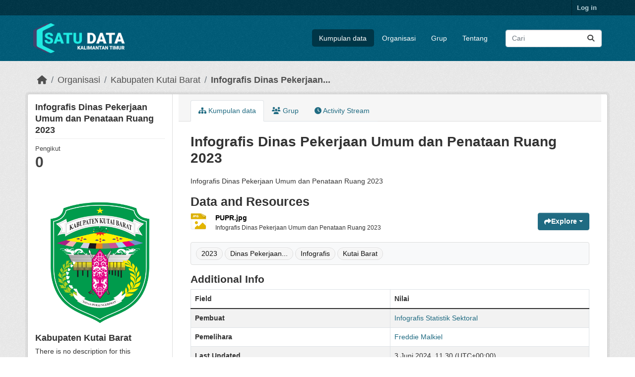

--- FILE ---
content_type: text/html; charset=utf-8
request_url: https://data.kaltimprov.go.id/dataset/infografis-dinas-pekerjaan-umum-dan-penataan-ruang-2023
body_size: 5877
content:
<!DOCTYPE html>
<!--[if IE 9]> <html lang="id" class="ie9"> <![endif]-->
<!--[if gt IE 8]><!--> <html lang="id"  > <!--<![endif]-->
  <head>
    <meta charset="utf-8" />
      <meta name="csrf_field_name" content="_csrf_token" />
      <meta name="_csrf_token" content="ImMzMjUyYTU1MzhiMTRlNGZiMTFkODE4NTdiNDc0MmQyMThiZjJiM2Mi.aXBu0g.Fmjd0-1dmsSHvzmoG-oHs43n-EI" />

      <meta name="generator" content="ckan 2.11.2" />
      <meta name="viewport" content="width=device-width, initial-scale=1.0">
    <title>Infografis Dinas Pekerjaan Umum dan Penataan Ruang 2023 - Kumpulan data - Satu Data</title>

    
    

    <link rel="shortcut icon" href="/base/images/ckan.ico" />
    

    
      
          <link rel="alternate" type="text/n3" href="https://data.kaltimprov.go.id/dataset/6358762d-2769-4a5c-bb29-d320b854c9e8.n3"/>
          <link rel="alternate" type="text/turtle" href="https://data.kaltimprov.go.id/dataset/6358762d-2769-4a5c-bb29-d320b854c9e8.ttl"/>
          <link rel="alternate" type="application/rdf+xml" href="https://data.kaltimprov.go.id/dataset/6358762d-2769-4a5c-bb29-d320b854c9e8.xml"/>
          <link rel="alternate" type="application/ld+json" href="https://data.kaltimprov.go.id/dataset/6358762d-2769-4a5c-bb29-d320b854c9e8.jsonld"/>
      
    

  
    
      
      
      
    
    

  


    
    <link href="/webassets/base/757e28ef_main.css" rel="stylesheet"/>
<link href="/webassets/ckanext-harvest/c95a0af2_harvest_css.css" rel="stylesheet"/>
<link href="/webassets/ckanext-activity/8dd77216_activity.css" rel="stylesheet"/>
    
    
  
  <meta property="og:title" content="Infografis Dinas Pekerjaan Umum dan Penataan Ruang 2023 - Satu Data">
  <meta property="og:description" content="Infografis Dinas Pekerjaan Umum dan Penataan Ruang 2023">


  </head>

  
  <body data-site-root="https://data.kaltimprov.go.id/" data-locale-root="https://data.kaltimprov.go.id/" >

    
    <div class="visually-hidden-focusable"><a href="#content">Skip to main content</a></div>
  

  
    

 
<div class="account-masthead">
  <div class="container">
     
    <nav class="account not-authed" aria-label="Account">
      <ul class="list-unstyled">
        
        <li><a href="/user/login">Log in</a></li>
         
      </ul>
    </nav>
     
  </div>
</div>

<header class="masthead">
  <div class="container">
      
    <nav class="navbar navbar-expand-lg navbar-light">
      <hgroup class="header-image navbar-left">

      
      
      <a class="logo" href="/">
        <img src="/uploads/admin/2023-02-13-035211.417002logo-with-text-dark2.png" alt="Satu Data"
          title="Satu Data" />
      </a>
      
      

       </hgroup>
      <button class="navbar-toggler" type="button" data-bs-toggle="collapse" data-bs-target="#main-navigation-toggle"
        aria-controls="main-navigation-toggle" aria-expanded="false" aria-label="Toggle navigation">
        <span class="fa fa-bars text-white"></span>
      </button>

      <div class="main-navbar collapse navbar-collapse" id="main-navigation-toggle">
        <ul class="navbar-nav ms-auto mb-2 mb-lg-0">
          
            
              
              

              <li class="active"><a href="/dataset/">Kumpulan data</a></li><li><a href="/organization/">Organisasi</a></li><li><a href="/group/">Grup</a></li><li><a href="/about">Tentang</a></li>
            
          </ul>

      
      
          <form class="d-flex site-search" action="/dataset/" method="get">
              <label class="d-none" for="field-sitewide-search">Search Datasets...</label>
              <input id="field-sitewide-search" class="form-control me-2"  type="text" name="q" placeholder="Cari" aria-label="Search datasets..."/>
              <button class="btn" type="submit" aria-label="Submit"><i class="fa fa-search"></i></button>
          </form>
      
      </div>
    </nav>
  </div>
</header>

  
    <div class="main">
      <div id="content" class="container">
        
          
            <div class="flash-messages">
              
                
              
            </div>
          

          
            <div class="toolbar" role="navigation" aria-label="Breadcrumb">
              
                
                  <ol class="breadcrumb">
                    
<li class="home"><a href="/" aria-label="Beranda"><i class="fa fa-home"></i><span> Beranda</span></a></li>
                    
  
    
    
      
      
      <li><a href="/organization/">Organisasi</a></li>
      <li><a href="/organization/kabupaten-kutai-barat" title="Kabupaten Kutai Barat">Kabupaten Kutai Barat</a></li>
    
    <li class="active"><a href="/dataset/infografis-dinas-pekerjaan-umum-dan-penataan-ruang-2023" title="Infografis Dinas Pekerjaan Umum dan Penataan Ruang 2023">Infografis Dinas Pekerjaan...</a></li>
  

                  </ol>
                
              
            </div>
          

          <div class="row wrapper">
            
            
            

            
              <aside class="secondary col-md-3">
                
                

  

  
    

  
    <section id="package-info" class="module module-narrow">
      <div class="module context-info">
        <div class="module-content">
          
            
              <h1 class="heading">Infografis Dinas Pekerjaan Umum dan Penataan Ruang 2023</h1>
            
            
              
              <div class="nums">
                <dl>
                  <dt>Pengikut</dt>
                  <dd><span>0</span></dd>
                </dl>
              </div>
            
            
              
            
          
        </div>
      </div>
    </section>
  

  

  
    
      
      





  <section id="organization-info" class="module module-narrow">
    <div class="module context-info">
    <div class="module-content">
      
      
        <div class="image">
          <a href="/organization/kabupaten-kutai-barat">
            <img src="https://data.kaltimprov.go.id/uploads/group/2023-02-16-071922.911087kutai-barat-1-20220923094636.png" width="200" alt="kabupaten-kutai-barat" />
          </a>
        </div>
      
      
      <h1 class="heading">Kabupaten Kutai Barat
        
      </h1>
      
      
      
        <p class="empty">There is no description for this organization</p>
      
      
      
      
      </div>
    </div>
  </section>
  
    
  

  
    

  <section class="module module-narrow social">
    
      <h2 class="module-heading"><i class="fa fa-share-square"></i> Social</h2>
    
    
      <ul class="nav nav-simple">
        <li class="nav-item"><a href="https://twitter.com/share?url=https://data.kaltimprov.go.id/dataset/infografis-dinas-pekerjaan-umum-dan-penataan-ruang-2023" target="_blank"><i class="fa-brands fa-twitter-square"></i> Twitter</a></li>
        <li class="nav-item"><a href="https://www.facebook.com/sharer.php?u=https://data.kaltimprov.go.id/dataset/infografis-dinas-pekerjaan-umum-dan-penataan-ruang-2023" target="_blank"><i class="fa-brands fa-facebook-square"></i> Facebook</a></li>
      </ul>
    
  </section>

  

  
    


  
      
        <section class="module module-narrow module-shallow license">
          
            <h2 class="module-heading"><i class="fa fa-lock"></i> Lisensi</h2>
          
          
            <p class="module-content">
              
                
  
    
      <span>No License Provided</span>
    
  

                
              
            </p>
          
        </section>
      
  

  


              </aside>
            

            
              <div class="primary col-md-9 col-xs-12" role="main">
                
                
                  <article class="module">
                    
                      <header class="module-content page-header">
                        
                        <ul class="nav nav-tabs">
                          
  
  <li class="active"><a href="/dataset/infografis-dinas-pekerjaan-umum-dan-penataan-ruang-2023"><i class="fa fa-sitemap"></i> Kumpulan data</a></li>
  <li><a href="/dataset/groups/infografis-dinas-pekerjaan-umum-dan-penataan-ruang-2023"><i class="fa fa-users"></i> Grup</a></li>

  <li><a href="/dataset/activity/infografis-dinas-pekerjaan-umum-dan-penataan-ruang-2023"><i class="fa fa-clock"></i> Activity Stream</a></li>

                        </ul>
                      </header>
                    
                    <div class="module-content">
                      
                      
  
                      
  
    
    <h1>
      
        Infografis Dinas Pekerjaan Umum dan Penataan Ruang 2023
        
        
      
    </h1>
    
      
        <div class="notes embedded-content">
          <p>Infografis Dinas Pekerjaan Umum dan Penataan Ruang 2023</p>
        </div>
      
    
  

  
    

<section id="dataset-resources" class="resources">
  <h2>Data and Resources</h2>
  
    
      <ul class="resource-list">
        
  
    
    



<li class="resource-item" data-id="09613937-c640-4885-924d-34de4e0e44ed">
  
  

  <a class="heading" href="/dataset/infografis-dinas-pekerjaan-umum-dan-penataan-ruang-2023/resource/09613937-c640-4885-924d-34de4e0e44ed" title="PUPR.jpg">
    PUPR.jpg<span class="format-label" property="dc:format" data-format="jpeg">JPEG</span>
  </a>
  



  
  

  
    <p class="description">
      
        Infografis Dinas Pekerjaan Umum dan Penataan Ruang 2023
      
    </p>
  
  
  
  <div class="dropdown btn-group">
    <a href="#" class="btn btn-primary dropdown-toggle" type="button" id="dropdownExplorer" data-bs-toggle="dropdown" aria-expanded="false">
      <i class="fa fa-share"></i>
      Explore
      <span class="caret"></span>
    </a>
    <ul class="dropdown-menu" aria-labelledby="dropdownExplorer">
      
  
  
        
  
    
          <li>
            <a class="dropdown-item" href="/dataset/infografis-dinas-pekerjaan-umum-dan-penataan-ruang-2023/resource/09613937-c640-4885-924d-34de4e0e44ed">
              
                <i class="fa fa-info-circle"></i>
                More information
              
            </a>
          </li>
        
  




        
      <li>
        <a class="dropdown-item resource-url-analytics" href="https://data.kutaibaratkab.go.id/dataset/6358762d-2769-4a5c-bb29-d320b854c9e8/resource/09613937-c640-4885-924d-34de4e0e44ed/download/pupr.jpg" target="_blank" rel="noreferrer">
          
            <i class="fa fa-external-link"></i>
            Go to resource
          
        </a>
      </li>
      
      
      

    </ul>
  </div>
  
  
</li>
  

      </ul>
    
  
</section>
  

  
    

  <section class="tags">
    


  <ul class="tag-list">
    
      <li>
        <a class="tag" href="/dataset/?tags=2023" title="2023">2023</a>
      </li>
    
      <li>
        <a class="tag" href="/dataset/?tags=Dinas+Pekerjaan+Umum+dan+Penataan+Ruang" title="Dinas Pekerjaan Umum dan Penataan Ruang">Dinas Pekerjaan...</a>
      </li>
    
      <li>
        <a class="tag" href="/dataset/?tags=Infografis" title="Infografis">Infografis</a>
      </li>
    
      <li>
        <a class="tag" href="/dataset/?tags=Kutai+Barat" title="Kutai Barat">Kutai Barat</a>
      </li>
    
  </ul>

  </section>

  

  
    <section class="additional-info">
  <h3>Additional Info</h3>
  <table class="table table-striped table-bordered table-condensed">
    <thead>
      <tr>
        <th scope="col">Field</th>
        <th scope="col">Nilai</th>
      </tr>
    </thead>
    <tbody>
      
        

        
          <tr>
            <th scope="row" class="dataset-label">Pembuat</th>
            <td class="dataset-details" property="dc:creator"><a href=mailto:freddiemalkiel97@gmail.com>Infografis Statistik Sektoral</a></td>
          </tr>
        

        
          <tr>
            <th scope="row" class="dataset-label">Pemelihara</th>
            <td class="dataset-details" property="dc:contributor"><a href=mailto:freddiemalkiel97@gmail.com>Freddie Malkiel</a></td>
          </tr>
        

        

        
        
          <tr>
            <th scope="row" class="dataset-label">Last Updated</th>
            <td class="dataset-details">
                
<span class="automatic-local-datetime" data-datetime="2024-06-03T11:30:06+0000">
    Juni 3, 2024, 11:30 (UTC)
</span>
            </td>
          </tr>
        
        
          <tr>
            <th scope="row" class="dataset-label">Dibuat</th>

            <td class="dataset-details">
                
<span class="automatic-local-datetime" data-datetime="2024-06-03T11:30:06+0000">
    Juni 3, 2024, 11:30 (UTC)
</span>
            </td>
          </tr>
        

      
        
          
          <tr rel="dc:relation" resource="_:extra">
            <th scope="row" class="dataset-label" property="rdfs:label">No Hp</th>
            <td class="dataset-details" property="rdf:value">082251197910</td>
          </tr>
        
      

      
    </tbody>
  </table>
</section>
  


                    </div>
                  </article>
                
              </div>
            
          </div>
        
      </div>
    </div>
  
    <footer class="site-footer">
  <div class="container">
    
    <div class="row">
      <div class="col-md-8 footer-links">
        
          <ul class="list-unstyled">
            
              <li><a href="/about">About Satu Data</a></li>
            
          </ul>
          <ul class="list-unstyled">
            
              
              <li><a href="http://docs.ckan.org/en/2.11/api/">CKAN API</a></li>
              <li><a href="http://www.ckan.org/">CKAN Association</a></li>
              <li><a href="http://www.opendefinition.org/okd/"><img src="/base/images/od_80x15_blue.png" alt="Open Data"></a></li>
            
          </ul>
        
      </div>
      <div class="col-md-4 attribution">
        
          <p><strong>Powered by</strong> <a class="hide-text ckan-footer-logo" href="http://ckan.org">CKAN</a></p>
        
        
          
<form class="lang-select" action="/util/redirect" data-module="select-switch" method="POST">
  
<input type="hidden" name="_csrf_token" value="ImMzMjUyYTU1MzhiMTRlNGZiMTFkODE4NTdiNDc0MmQyMThiZjJiM2Mi.aXBu0g.Fmjd0-1dmsSHvzmoG-oHs43n-EI"/> 
  <div class="form-group">
    <label for="field-lang-select">Language</label>
    <select id="field-lang-select" name="url" data-module="autocomplete" data-module-dropdown-class="lang-dropdown" data-module-container-class="lang-container">
      
        <option value="/id/dataset/infografis-dinas-pekerjaan-umum-dan-penataan-ruang-2023" selected="selected">
          Indonesia
        </option>
      
        <option value="/en/dataset/infografis-dinas-pekerjaan-umum-dan-penataan-ruang-2023" >
          English
        </option>
      
        <option value="/pt_BR/dataset/infografis-dinas-pekerjaan-umum-dan-penataan-ruang-2023" >
          português (Brasil)
        </option>
      
        <option value="/ja/dataset/infografis-dinas-pekerjaan-umum-dan-penataan-ruang-2023" >
          日本語
        </option>
      
        <option value="/it/dataset/infografis-dinas-pekerjaan-umum-dan-penataan-ruang-2023" >
          italiano
        </option>
      
        <option value="/cs_CZ/dataset/infografis-dinas-pekerjaan-umum-dan-penataan-ruang-2023" >
          čeština (Česko)
        </option>
      
        <option value="/ca/dataset/infografis-dinas-pekerjaan-umum-dan-penataan-ruang-2023" >
          català
        </option>
      
        <option value="/es/dataset/infografis-dinas-pekerjaan-umum-dan-penataan-ruang-2023" >
          español
        </option>
      
        <option value="/fr/dataset/infografis-dinas-pekerjaan-umum-dan-penataan-ruang-2023" >
          français
        </option>
      
        <option value="/el/dataset/infografis-dinas-pekerjaan-umum-dan-penataan-ruang-2023" >
          Ελληνικά
        </option>
      
        <option value="/sv/dataset/infografis-dinas-pekerjaan-umum-dan-penataan-ruang-2023" >
          svenska
        </option>
      
        <option value="/sr/dataset/infografis-dinas-pekerjaan-umum-dan-penataan-ruang-2023" >
          српски
        </option>
      
        <option value="/no/dataset/infografis-dinas-pekerjaan-umum-dan-penataan-ruang-2023" >
          norsk
        </option>
      
        <option value="/sk/dataset/infografis-dinas-pekerjaan-umum-dan-penataan-ruang-2023" >
          slovenčina
        </option>
      
        <option value="/fi/dataset/infografis-dinas-pekerjaan-umum-dan-penataan-ruang-2023" >
          suomi
        </option>
      
        <option value="/ru/dataset/infografis-dinas-pekerjaan-umum-dan-penataan-ruang-2023" >
          русский
        </option>
      
        <option value="/de/dataset/infografis-dinas-pekerjaan-umum-dan-penataan-ruang-2023" >
          Deutsch
        </option>
      
        <option value="/pl/dataset/infografis-dinas-pekerjaan-umum-dan-penataan-ruang-2023" >
          polski
        </option>
      
        <option value="/nl/dataset/infografis-dinas-pekerjaan-umum-dan-penataan-ruang-2023" >
          Nederlands
        </option>
      
        <option value="/bg/dataset/infografis-dinas-pekerjaan-umum-dan-penataan-ruang-2023" >
          български
        </option>
      
        <option value="/ko_KR/dataset/infografis-dinas-pekerjaan-umum-dan-penataan-ruang-2023" >
          한국어 (대한민국)
        </option>
      
        <option value="/hu/dataset/infografis-dinas-pekerjaan-umum-dan-penataan-ruang-2023" >
          magyar
        </option>
      
        <option value="/sl/dataset/infografis-dinas-pekerjaan-umum-dan-penataan-ruang-2023" >
          slovenščina
        </option>
      
        <option value="/lv/dataset/infografis-dinas-pekerjaan-umum-dan-penataan-ruang-2023" >
          latviešu
        </option>
      
        <option value="/th/dataset/infografis-dinas-pekerjaan-umum-dan-penataan-ruang-2023" >
          ไทย
        </option>
      
        <option value="/is/dataset/infografis-dinas-pekerjaan-umum-dan-penataan-ruang-2023" >
          íslenska
        </option>
      
        <option value="/tr/dataset/infografis-dinas-pekerjaan-umum-dan-penataan-ruang-2023" >
          Türkçe
        </option>
      
        <option value="/tl/dataset/infografis-dinas-pekerjaan-umum-dan-penataan-ruang-2023" >
          Filipino (Pilipinas)
        </option>
      
        <option value="/ar/dataset/infografis-dinas-pekerjaan-umum-dan-penataan-ruang-2023" >
          العربية
        </option>
      
        <option value="/nb_NO/dataset/infografis-dinas-pekerjaan-umum-dan-penataan-ruang-2023" >
          norsk bokmål (Norge)
        </option>
      
        <option value="/vi/dataset/infografis-dinas-pekerjaan-umum-dan-penataan-ruang-2023" >
          Tiếng Việt
        </option>
      
        <option value="/en_AU/dataset/infografis-dinas-pekerjaan-umum-dan-penataan-ruang-2023" >
          English (Australia)
        </option>
      
        <option value="/zh_Hans_CN/dataset/infografis-dinas-pekerjaan-umum-dan-penataan-ruang-2023" >
          中文 (简体, 中国)
        </option>
      
        <option value="/da_DK/dataset/infografis-dinas-pekerjaan-umum-dan-penataan-ruang-2023" >
          dansk (Danmark)
        </option>
      
        <option value="/hr/dataset/infografis-dinas-pekerjaan-umum-dan-penataan-ruang-2023" >
          hrvatski
        </option>
      
        <option value="/gl/dataset/infografis-dinas-pekerjaan-umum-dan-penataan-ruang-2023" >
          galego
        </option>
      
        <option value="/pt_PT/dataset/infografis-dinas-pekerjaan-umum-dan-penataan-ruang-2023" >
          português (Portugal)
        </option>
      
        <option value="/ro/dataset/infografis-dinas-pekerjaan-umum-dan-penataan-ruang-2023" >
          română
        </option>
      
        <option value="/mk/dataset/infografis-dinas-pekerjaan-umum-dan-penataan-ruang-2023" >
          македонски
        </option>
      
        <option value="/ne/dataset/infografis-dinas-pekerjaan-umum-dan-penataan-ruang-2023" >
          नेपाली
        </option>
      
        <option value="/lt/dataset/infografis-dinas-pekerjaan-umum-dan-penataan-ruang-2023" >
          lietuvių
        </option>
      
        <option value="/my_MM/dataset/infografis-dinas-pekerjaan-umum-dan-penataan-ruang-2023" >
          မြန်မာ (မြန်မာ)
        </option>
      
        <option value="/uk/dataset/infografis-dinas-pekerjaan-umum-dan-penataan-ruang-2023" >
          українська
        </option>
      
        <option value="/zh_Hant_TW/dataset/infografis-dinas-pekerjaan-umum-dan-penataan-ruang-2023" >
          中文 (繁體, 台灣)
        </option>
      
        <option value="/gl_ES/dataset/infografis-dinas-pekerjaan-umum-dan-penataan-ruang-2023" >
          galego (España)
        </option>
      
        <option value="/es_AR/dataset/infografis-dinas-pekerjaan-umum-dan-penataan-ruang-2023" >
          español (Argentina)
        </option>
      
        <option value="/fa_IR/dataset/infografis-dinas-pekerjaan-umum-dan-penataan-ruang-2023" >
          فارسی (ایران)
        </option>
      
        <option value="/uk_UA/dataset/infografis-dinas-pekerjaan-umum-dan-penataan-ruang-2023" >
          українська (Україна)
        </option>
      
        <option value="/mn_MN/dataset/infografis-dinas-pekerjaan-umum-dan-penataan-ruang-2023" >
          монгол (Монгол)
        </option>
      
        <option value="/am/dataset/infografis-dinas-pekerjaan-umum-dan-penataan-ruang-2023" >
          አማርኛ
        </option>
      
        <option value="/bs/dataset/infografis-dinas-pekerjaan-umum-dan-penataan-ruang-2023" >
          bosanski
        </option>
      
        <option value="/sq/dataset/infografis-dinas-pekerjaan-umum-dan-penataan-ruang-2023" >
          shqip
        </option>
      
        <option value="/he/dataset/infografis-dinas-pekerjaan-umum-dan-penataan-ruang-2023" >
          עברית
        </option>
      
        <option value="/sr_Latn/dataset/infografis-dinas-pekerjaan-umum-dan-penataan-ruang-2023" >
          srpski (latinica)
        </option>
      
        <option value="/eu/dataset/infografis-dinas-pekerjaan-umum-dan-penataan-ruang-2023" >
          euskara
        </option>
      
        <option value="/km/dataset/infografis-dinas-pekerjaan-umum-dan-penataan-ruang-2023" >
          ខ្មែរ
        </option>
      
    </select>
  </div>
  <button class="btn btn-default d-none " type="submit">Go</button>
</form>


        
      </div>
    </div>
    
  </div>
</footer>
  
  
  
  
  
  
    

  

  

    
    <link href="/webassets/ckanext-xloader/1dfb6897_xloader.css" rel="stylesheet"/>
<link href="/webassets/vendor/f3b8236b_select2.css" rel="stylesheet"/>
<link href="/webassets/vendor/53df638c_fontawesome.css" rel="stylesheet"/>
    <script src="/webassets/vendor/240e5086_jquery.js" type="text/javascript"></script>
<script src="/webassets/vendor/5978e33d_vendor.js" type="text/javascript"></script>
<script src="/webassets/vendor/6d1ad7e6_bootstrap.js" type="text/javascript"></script>
<script src="/webassets/vendor/529a0eb7_htmx.js" type="text/javascript"></script>
<script src="/webassets/base/a65ea3a0_main.js" type="text/javascript"></script>
<script src="/webassets/base/b1def42f_ckan.js" type="text/javascript"></script>
<script src="/webassets/tracking/8b59a308_tracking.js" type="text/javascript"></script>
<script src="/webassets/activity/0fdb5ee0_activity.js" type="text/javascript"></script>
  </body>
</html>